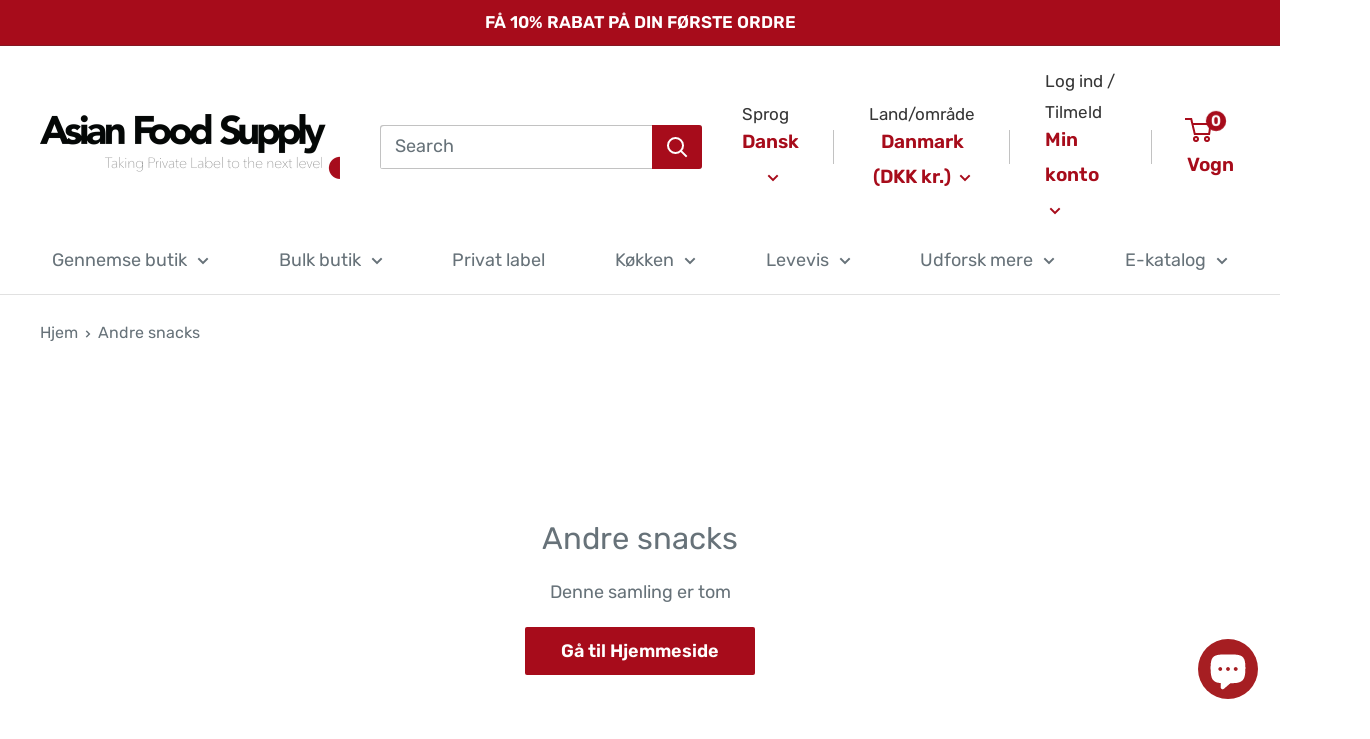

--- FILE ---
content_type: text/javascript
request_url: https://asianfoodsupply.dk/cdn/shop/t/13/assets/Wishlist.js?v=150830703124228170311678347352
body_size: 132
content:
var LOCAL_STORAGE_WISHLIST_KEY="shopify-wishlist",LOCAL_STORAGE_DELIMITER=",",BUTTON_ACTIVE_CLASS="active",GRID_LOADED_CLASS="loaded",selectors={button:"[button-wishlist]",grid:"[grid-wishlist]",productCard:".card"};document.addEventListener("DOMContentLoaded",function(){initButtons(),initGrid()}),document.addEventListener("shopify-wishlist:updated",function(t){console.log("[Shopify Wishlist] Wishlist Updated \u2705",t.detail.wishlist),initGrid()}),document.addEventListener("shopify-wishlist:init-product-grid",function(t){console.log("[Shopify Wishlist] Wishlist Product List Loaded \u2705",t.detail.wishlist)}),document.addEventListener("shopify-wishlist:init-buttons",function(t){console.log("[Shopify Wishlist] Wishlist Buttons Loaded \u2705",t.detail.wishlist)});var setupGrid=function(t){var i=getWishlist(),e=i.map(function(n){var r="/products/"+n+"?view=card";return fetch(r).then(function(s){return s.text()}).then(function(s){var o=s,a=new DOMParser,l=a.parseFromString(o,"text/html"),d=l.documentElement.querySelector(selectors.productCard);return d.outerHTML})});Promise.all(e).then(function(n){var r=n.join("");t.innerHTML=r,t.classList.add(GRID_LOADED_CLASS),initButtons();var s=new CustomEvent("shopify-wishlist:init-product-grid",{detail:{wishlist:i}});document.dispatchEvent(s)})},setupButtons=function(t){t.forEach(function(i){var e=i.dataset.productHandle||!1;if(!e)return console.error("[Shopify Wishlist] Missing `data-product-handle` attribute. Failed to update the wishlist.");wishlistContains(e)&&i.classList.add(BUTTON_ACTIVE_CLASS),i.addEventListener("click",function(){updateWishlist(e),i.classList.toggle(BUTTON_ACTIVE_CLASS)})})},initGrid=function(){var t=document.querySelector(selectors.grid)||!1;t&&setupGrid(t)},initButtons=function(){var t=document.querySelectorAll(selectors.button)||[];if(t.length)setupButtons(t);else return;var i=new CustomEvent("shopify-wishlist:init-buttons",{detail:{wishlist:getWishlist()}});document.dispatchEvent(i)},getWishlist=function(){var t=localStorage.getItem(LOCAL_STORAGE_WISHLIST_KEY)||!1;return t?t.split(LOCAL_STORAGE_DELIMITER):[]},setWishlist=function(t){var i=t.join(LOCAL_STORAGE_DELIMITER);t.length?localStorage.setItem(LOCAL_STORAGE_WISHLIST_KEY,i):localStorage.removeItem(LOCAL_STORAGE_WISHLIST_KEY);var e=new CustomEvent("shopify-wishlist:updated",{detail:{wishlist:t}});return document.dispatchEvent(e),i},updateWishlist=function(t){var i=getWishlist(),e=i.indexOf(t);return e===-1?i.push(t):i.splice(e,1),setWishlist(i)},wishlistContains=function(t){var i=getWishlist();return i.indexOf(t)!==-1},resetWishlist=function(){return setWishlist([])};
//# sourceMappingURL=/cdn/shop/t/13/assets/Wishlist.js.map?v=150830703124228170311678347352


--- FILE ---
content_type: application/x-javascript; charset=utf-8
request_url: https://bundler.nice-team.net/app/shop/status/afsstore-com.myshopify.com.js?1768824364
body_size: -360
content:
var bundler_settings_updated='1660051052';